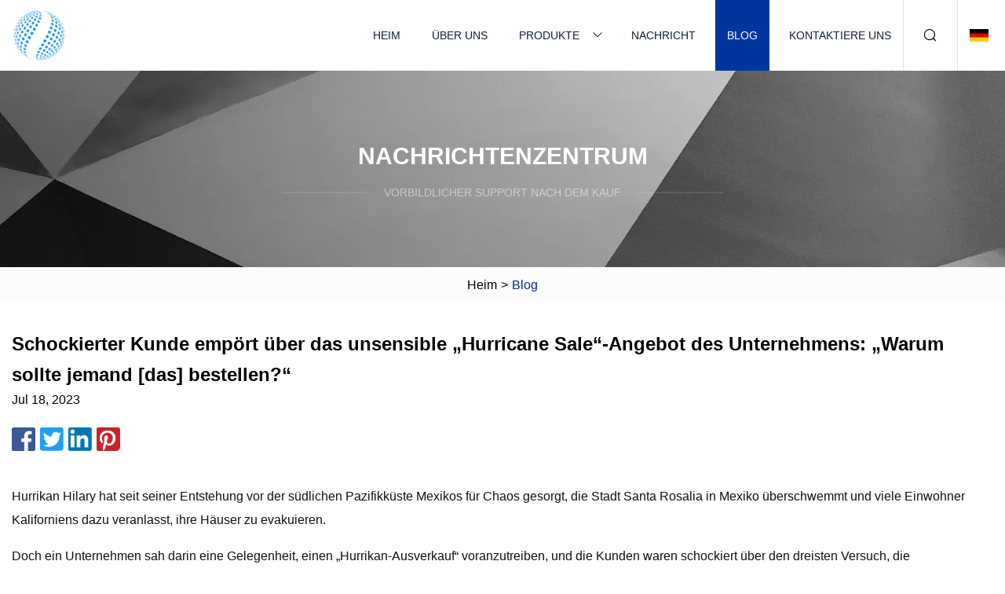

--- FILE ---
content_type: text/html; charset=utf-8
request_url: https://de.ywyjy.com/blog/shocked-customer-outraged-by-companys-insensitive-hurricane-sale-offer-why-would-someone-order-that
body_size: 4673
content:
<!doctype html>
<html lang="de">
<head>
<meta charset="utf-8" />
<title>Schockierter Kunde empört über das unsensible „Hurricane Sale“-Angebot des Unternehmens: „Warum sollte jemand [das] bestellen?“ | Hebei Heizofen Co., Ltd</title>
<meta name="description" content="Schockierter Kunde empört über das unsensible „Hurricane Sale“-Angebot des Unternehmens: „Warum sollte jemand [das] bestellen?“" />
<meta name="keywords" content="Schockierter Kunde empört über das unsensible „Hurricane Sale“-Angebot des Unternehmens: „Warum sollte jemand [das] bestellen?“" />
<meta name="viewport" content="width=device-width, initial-scale=1.0" />
<meta name="application-name" content="Hebei Heizofen Co., Ltd" />
<meta name="twitter:card" content="summary" />
<meta name="twitter:title" content="Schockierter Kunde empört über das unsensible „Hurricane Sale“-Angebot des Unternehmens: „Warum sollte jemand [das] bestellen?“ | Hebei Heizofen Co., Ltd" />
<meta name="twitter:description" content="Schockierter Kunde empört über das unsensible „Hurricane Sale“-Angebot des Unternehmens: „Warum sollte jemand [das] bestellen?“" />
<meta name="twitter:image" content="https://de.ywyjy.com/uploadimg/logo011974.png" />
<meta http-equiv="X-UA-Compatible" content="IE=edge" />
<meta property="og:site_name" content="Hebei Heizofen Co., Ltd" />
<meta property="og:type" content="article" />
<meta property="og:title" content="Schockierter Kunde empört über das unsensible „Hurricane Sale“-Angebot des Unternehmens: „Warum sollte jemand [das] bestellen?“ | Hebei Heizofen Co., Ltd" />
<meta property="og:description" content="Schockierter Kunde empört über das unsensible „Hurricane Sale“-Angebot des Unternehmens: „Warum sollte jemand [das] bestellen?“" />
<meta property="og:url" content="https://de.ywyjy.com/blog/shocked-customer-outraged-by-companys-insensitive-hurricane-sale-offer-why-would-someone-order-that" />
<meta property="og:image" content="https://de.ywyjy.com/uploadimg/logo011974.png" />
<link href="https://de.ywyjy.com/blog/shocked-customer-outraged-by-companys-insensitive-hurricane-sale-offer-why-would-someone-order-that" rel="canonical" />
<link href="https://de.ywyjy.com/themes/astra/toast.css" rel="stylesheet" />
<link href="https://de.ywyjy.com/uploadimg/ico011974.png" rel="shortcut icon" type="image/x-icon" />
<link href="https://de.ywyjy.com/themes/astra/blue/style.css" rel="stylesheet" />
<link href="https://de.ywyjy.com/themes/astra/blue/page.css" rel="stylesheet" />
<script type="application/ld+json">
[{
"@context": "https://schema.org/",
"@type": "BreadcrumbList",
"itemListElement": [{
"@type": "ListItem",
"name": "Heim",
"position": 1,
"item": "https://de.ywyjy.com/blog/shocked-customer-outraged-by-companys-insensitive-hurricane-sale-offer-why-would-someone-order-that/"},{
"@type": "ListItem",
"name": "Blog",
"position": 2,
"item": "https://de.ywyjy.com/blog"},{
"@type": "ListItem",
"name": "Schockierter Kunde empört über das unsensible „Hurricane Sale“-Angebot des Unternehmens: „Warum sollte jemand [das] bestellen?“",
"position": 3,
"item": "https://de.ywyjy.com/blog/shocked-customer-outraged-by-companys-insensitive-hurricane-sale-offer-why-would-someone-order-that"}]},{
"@context": "http://schema.org",
"@type": "NewsArticle",
"mainEntityOfPage": {
"@type": "WebPage",
"@id": "https://de.ywyjy.com/blog/shocked-customer-outraged-by-companys-insensitive-hurricane-sale-offer-why-would-someone-order-that"},
"headline": "Hebei Heizofen Co., Ltd",
"image": {
"@type": "ImageObject",
"url": "https://de.ywyjy.com"},
"datePublished": "",
"dateModified": "",
"author": {
"@type": "Organization",
"name": "Hebei Heizofen Co., Ltd",
"url": "https://de.ywyjy.com"},
"publisher": {
"@type": "Organization",
"name": "de.ywyjy.com",
"logo": {
"@type": "ImageObject",
"url": "https://de.ywyjy.com/uploadimg/logo011974.png"}},
"description": "Schockierter Kunde empört über das unsensible „Hurricane Sale“-Angebot des Unternehmens: „Warum sollte jemand [das] bestellen?“"
}]
</script>
<script type="text/javascript" src="//info.53hu.net/traffic.js?id=08a984h6ak"></script>
</head>
<body class="index">
<!-- header -->
<header>
  <div class="container">
    <div class="head-logo"><a href="https://de.ywyjy.com/" title="Hebei Heizofen Co., Ltd"><img src="/uploadimg/logo011974.png" width="70" height="70" alt="Hebei Heizofen Co., Ltd"><span>Hebei Heizofen Co., Ltd</span></a></div>
    <div class="menu-btn"><em></em><em></em><em></em></div>
    <div class="head-content">
      <nav class="nav">
        <ul>
          <li><a href="https://de.ywyjy.com/">Heim</a></li>
          <li><a href="https://de.ywyjy.com/about-us">Über uns</a></li>
          <li><a href="https://de.ywyjy.com/products">Produkte</a><em class="iconfont icon-xiangxia"></em>
            <ul class="submenu">
              <li><a href="https://de.ywyjy.com/heating-furnace">Heizofen</a></li>
              <li><a href="https://de.ywyjy.com/tempering-furnace">Temperofen</a></li>
              <li><a href="https://de.ywyjy.com/annealing-furnace">Glühofen</a></li>
              <li><a href="https://de.ywyjy.com/atmosphere-furnace">Atmosphärenofen</a></li>
              <li><a href="https://de.ywyjy.com/hydrogen-removal-furnace">Wasserstoffentfernungsofen</a></li>
            </ul>
          </li>
          <li><a href="https://de.ywyjy.com/news">Nachricht</a></li>
          <li class="active"><a href="https://de.ywyjy.com/blog">Blog</a></li>
          <li><a href="https://de.ywyjy.com/contact-us">Kontaktiere uns</a></li>
        </ul>
      </nav>
      <div class="head-search"><em class="iconfont icon-sousuo"></em></div>
      <div class="search-input">
        <input type="text" placeholder="Keyword" id="txtSearch" autocomplete="off">
        <div class="search-btn" onclick="SearchProBtn()"><em class="iconfont icon-sousuo" aria-hidden="true"></em></div>
      </div>
      <div class="languagelist">
        <div title="Language" class="languagelist-icon"><span>Language</span></div>
        <div class="languagelist-drop"><span class="languagelist-arrow"></span>
          <ul class="languagelist-wrap">
                            <li class="languagelist-active"><a href="https://de.ywyjy.com/blog/shocked-customer-outraged-by-companys-insensitive-hurricane-sale-offer-why-would-someone-order-that"><img src="/themes/astra/images/language/de.png" width="24" height="16" alt="Deutsch" title="de">Deutsch </a></li>
                                    <li>
                                        <a href="https://www.ywyjy.com/blog/shocked-customer-outraged-by-companys-insensitive-hurricane-sale-offer-why-would-someone-order-that">
                                            <img src="/themes/astra/images/language/en.png" width="24" height="16" alt="English" title="en">
                                            English
                                        </a>
                                    </li>
                                    <li>
                                        <a href="https://fr.ywyjy.com/blog/shocked-customer-outraged-by-companys-insensitive-hurricane-sale-offer-why-would-someone-order-that">
                                            <img src="/themes/astra/images/language/fr.png" width="24" height="16" alt="Français" title="fr">
                                            Français
                                        </a>
                                    </li>
                                    <li>
                                        <a href="https://es.ywyjy.com/blog/shocked-customer-outraged-by-companys-insensitive-hurricane-sale-offer-why-would-someone-order-that">
                                            <img src="/themes/astra/images/language/es.png" width="24" height="16" alt="Español" title="es">
                                            Español
                                        </a>
                                    </li>
                                    <li>
                                        <a href="https://it.ywyjy.com/blog/shocked-customer-outraged-by-companys-insensitive-hurricane-sale-offer-why-would-someone-order-that">
                                            <img src="/themes/astra/images/language/it.png" width="24" height="16" alt="Italiano" title="it">
                                            Italiano
                                        </a>
                                    </li>
                                    <li>
                                        <a href="https://pt.ywyjy.com/blog/shocked-customer-outraged-by-companys-insensitive-hurricane-sale-offer-why-would-someone-order-that">
                                            <img src="/themes/astra/images/language/pt.png" width="24" height="16" alt="Português" title="pt">
                                            Português
                                        </a>
                                    </li>
                                    <li>
                                        <a href="https://ja.ywyjy.com/blog/shocked-customer-outraged-by-companys-insensitive-hurricane-sale-offer-why-would-someone-order-that"><img src="/themes/astra/images/language/ja.png" width="24" height="16" alt="日本語" title="ja"> 日本語</a>
                                    </li>
                                    <li>
                                        <a href="https://ko.ywyjy.com/blog/shocked-customer-outraged-by-companys-insensitive-hurricane-sale-offer-why-would-someone-order-that"><img src="/themes/astra/images/language/ko.png" width="24" height="16" alt="한국어" title="ko"> 한국어</a>
                                    </li>
                                    <li>
                                        <a href="https://ru.ywyjy.com/blog/shocked-customer-outraged-by-companys-insensitive-hurricane-sale-offer-why-would-someone-order-that"><img src="/themes/astra/images/language/ru.png" width="24" height="16" alt="Русский" title="ru"> Русский</a>
                                    </li>
                           
          </ul>
        </div>
      </div>
    </div>
  </div>
</header>
<main>
  <div class="inner-banner"><img src="/themes/astra/images/inner-banner.webp" alt="banner">
    <div class="inner-content">
      <div class="inner-title">Nachrichtenzentrum</div>
      <div class="inner-des"><em></em><span>Vorbildlicher Support nach dem Kauf</span><em></em></div>
    </div>
  </div>
  <div class="page-breadcrumbs"><a href="https://de.ywyjy.com/">Heim</a> > <span>Blog</span></div>
  <div class="page-main page-news">
    <div class="container">
      <div class="page-content">
        <h1 class="newsdetails-title">Schockierter Kunde empört über das unsensible „Hurricane Sale“-Angebot des Unternehmens: „Warum sollte jemand [das] bestellen?“</h1>
        <div class="newsdetails-date">Jul 18, 2023</div>
        <div class="sharewrap"></div>
        <div class="newsdetails-content">
          <article><p>Hurrikan Hilary hat seit seiner Entstehung vor der südlichen Pazifikküste Mexikos für Chaos gesorgt, die Stadt Santa Rosalia in Mexiko überschwemmt und viele Einwohner Kaliforniens dazu veranlasst, ihre Häuser zu evakuieren.</p><p>Doch ein Unternehmen sah darin eine Gelegenheit, einen „Hurrikan-Ausverkauf“ voranzutreiben, und die Kunden waren schockiert über den dreisten Versuch, die Katastrophe in Gewinn umzuwandeln.</p><p>In einem Beitrag auf Reddit machte ein Benutzer einen Screenshot einer E-Mail-App-Benachrichtigung, nachdem er eine Nachricht von Cromulent Records in Kalifornien erhalten hatte, in der 33 % Rabatt auf LPs versprochen wurden, da SoCal-Kunden „im Haus gefangen“ seien.</p><p> „Im Haus gefangen?“  Ein Benutzer antwortete.  „Ich war in einem Haus gefangen, das der steigenden Flut zum Opfer fiel.  „Gefangen“ zu sein macht keinen Spaß.  … Halten Sie Ihren Verkauf so hoch, dass Sie Geld verdienen!“</p><p>„Warum sollte jemand etwas für ein Haus bestellen, das in einer Woche vielleicht nicht mehr existiert“, fügte ein anderer hinzu.</p><p>Nach Angaben der Associated Press ertrank in Mexiko bei heftigen Regenfällen eine Person in einem Fahrzeug, das von einem überfließenden Bach mitgerissen wurde, und 850 Menschen wurden von der mexikanischen Marine von der Baja-Küste evakuiert, als sich Hurrikan Hilary näherte.</p><p>Unterdessen mussten viele Menschen mit ansehen, wie ihre Häuser und ihre Lebensgrundlage durch den starken Regen und die Überschwemmungen beschädigt wurden.</p><p> In Kalifornien traf Hilary am 20. August ein und brachte beispiellose Regenfälle in den Death Valley National Park – ein Gebiet, das für Dürre bekannt ist.  Laut CBS lagen die 2,2 Zoll Niederschlag allein an diesem Tag nahe am Jahresdurchschnitt der Region von 2,24 Zoll.  Es übertraf den bisherigen täglichen Niederschlagsrekord im Bereich von 1,7 Zoll.</p><p>Die BBC berichtete, dass fast 26 Millionen Menschen im Südwesten der USA unter Hochwasserüberwachung stünden, wobei Hilary später als Sturm der Kategorie 1 eingestuft wurde, als er nach Norden fegte.</p><p> Die Auswirkungen von Hurrikanen dürften mit zunehmender globaler Hitze noch schwerwiegender werden.  Laut Earth Justice machen steigende Temperaturen Hurrikane stärker, da „Sturmsysteme ihre Energie aus warmem Meerwasser beziehen“.</p><p>Vor diesem Hintergrund wird es von entscheidender Bedeutung sein, das Ausmaß der durch die Erwärmung des Planeten verursachten Verschmutzung in die Atmosphäre zu verringern, um die Auswirkungen zukünftiger extremer Wetterereignisse zu begrenzen.</p><p>Abonnieren Sie unseren kostenlosen Newsletter für<strong>coole Neuigkeiten</strong>Und<strong>coole Tipps</strong>das macht es einfach<strong>bedienen Sie sich</strong>und gleichzeitig dem Planeten helfen.</p><strong>coole Neuigkeiten</strong><strong>coole Tipps</strong><strong>bedienen Sie sich</strong></article>
        </div>
        <div class="pagelink">
          <div class="pagelink-item"><a href="/blog/climate-conscious-87" title="Klimabewusst 87"><em></em><span>Previers</span></a></div>
          <div class="backlist"><a href="/blog"><em class="iconfont icon-caidan"></em><span>Zurück zur Liste</span></a></div>
          <div class="pagelink-item"><a href="/blog/what-are-the-different-types-of-heat-treatment-furnaces" title="Welche verschiedenen Arten von Wärmebehandlungsöfen gibt es?"><em></em><span>Nächste</span></a></div>
        </div>
      </div>
    </div>
  </div>
</main>
  
<!-- footer -->
<footer>
  <div class="container">
    <div class="foot-item">
      <div class="foot-title">Navigation</div>
      <ul>
        <li><a href="https://de.ywyjy.com/">Heim</a></li>
        <li><a href="https://de.ywyjy.com/about-us">Über uns</a></li>
        <li><a href="https://de.ywyjy.com/products">Produkte</a></li>
        <li><a href="https://de.ywyjy.com/news">Nachricht</a></li>
        <li><a href="https://de.ywyjy.com/blog">Blog</a></li>
        <li><a href="https://de.ywyjy.com/contact-us">Kontaktiere uns</a></li>
        <li><a href="https://de.ywyjy.com/sitemap.xml">Seitenverzeichnis</a></li>
        <li><a href="https://de.ywyjy.com/privacy-policy">Privacy Policy</a></li>
      </ul>
    </div>
    <div class="foot-item foot-company">
      <div class="foot-title">Partnerfirma</div>
      <ul>
<li><a href="http://de.miaoliancosmetic.com/hair-care/" target="_blank">Großhandel Haarpflege</a></li><li><a href="http://de.glasswashertech.com/" target="_blank">Wuxi  Fuzuan  Maschinen  Technologie  Co.,  Ltd.</a></li>      </ul>
    </div>
    <div class="foot-share"><a href="https://de.ywyjy.com/" rel="nofollow" title="facebook"><em class="iconfont icon-facebook"></em></a><a href="https://de.ywyjy.com/" rel="nofollow" title="linkedin"><em class="iconfont icon-linkedin"></em></a><a href="https://de.ywyjy.com/" rel="nofollow" title="twitter"><em class="iconfont icon-twitter-fill"></em></a><a href="https://de.ywyjy.com/" rel="nofollow" title="youtube"><em class="iconfont icon-youtube"></em></a><a href="https://de.ywyjy.com/" rel="nofollow" title="instagram"><em class="iconfont icon-instagram"></em></a><a href="https://de.ywyjy.com/" rel="nofollow" title="TikTok"><em class="iconfont icon-icon_TikTok"></em></a></div>
    <div class="foot-copyright">
      <p>Copyright &copy; de.ywyjy.com, Alle Rechte vorbehalten.&nbsp;&nbsp;&nbsp;<a href="/cdn-cgi/l/email-protection#cca5a2aaa38cb5bbb5a6b5e2afa3a1" target="_blank"><span class="__cf_email__" data-cfemail="9ff6f1f9f0dfe6e8e6f5e6b1fcf0f2">[email&#160;protected]</span></a></p>
    </div>
  </div>
  <div class="gotop"><span>TOP</span></div>
</footer>
 
<!-- script --> 
<script data-cfasync="false" src="/cdn-cgi/scripts/5c5dd728/cloudflare-static/email-decode.min.js"></script><script src="https://de.ywyjy.com/themes/astra/js/jquery3.6.1.js"></script>
<script src="https://de.ywyjy.com/themes/astra/js/vanilla-lazyload.js"></script>
<script src="https://de.ywyjy.com/themes/astra/js/style.js"></script>
<script src="https://de.ywyjy.com/themes/astra/js/page.js"></script>
<script src="https://de.ywyjy.com/themes/astra/js/toast.js"></script>
<script src="https://de.ywyjy.com/themes/astra/js/share.js"></script>
<script src="https://platform-api.sharethis.com/js/sharethis.js#property=5eec0fd89a302d0012ac463a&product=sop" type="text/javascript" async></script>
<script defer src="https://static.cloudflareinsights.com/beacon.min.js/vcd15cbe7772f49c399c6a5babf22c1241717689176015" integrity="sha512-ZpsOmlRQV6y907TI0dKBHq9Md29nnaEIPlkf84rnaERnq6zvWvPUqr2ft8M1aS28oN72PdrCzSjY4U6VaAw1EQ==" data-cf-beacon='{"version":"2024.11.0","token":"82fc2d1fdfcf45a0867f743b2b878706","r":1,"server_timing":{"name":{"cfCacheStatus":true,"cfEdge":true,"cfExtPri":true,"cfL4":true,"cfOrigin":true,"cfSpeedBrain":true},"location_startswith":null}}' crossorigin="anonymous"></script>
</body>
</html>
